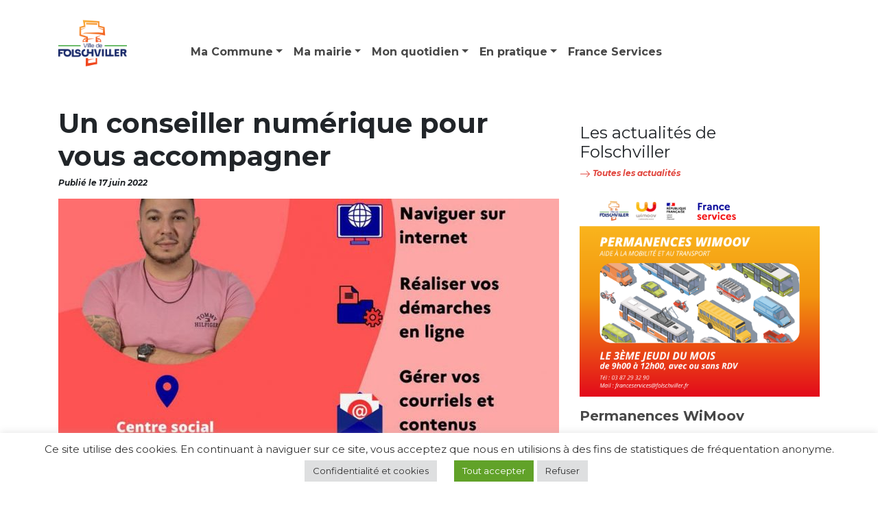

--- FILE ---
content_type: text/html; charset=UTF-8
request_url: https://folschviller.fr/un-conseiller-numerique-pour-vous-accompagner/
body_size: 18936
content:
<!DOCTYPE html>
<html lang="fr-FR">
<head>
	<meta charset="UTF-8">
	<meta name="viewport" content="width=device-width, initial-scale=1, shrink-to-fit=no">
	<link rel="profile" href="https://gmpg.org/xfn/11">
	<link rel="stylesheet" href="https://folschviller.fr/wp-content/themes/folschviller/style.css" type="text/css" media="screen" />
	<link rel="apple-touch-icon" sizes="180x180" href="/apple-touch-icon.png">
<link rel="icon" type="image/png" sizes="32x32" href="/favicon-32x32.png">
<link rel="icon" type="image/png" sizes="16x16" href="/favicon-16x16.png">
<link rel="manifest" href="/site.webmanifest">
	<link rel="preconnect" href="https://fonts.gstatic.com">
 <link href="https://fonts.googleapis.com/css2?family=Montserrat:ital,wght@0,400;0,700;1,700&family=Satisfy&display=swap" rel="stylesheet">  
<div id="fb-root"></div>
<script async defer crossorigin="anonymous" src="https://connect.facebook.net/fr_FR/sdk.js#xfbml=1&version=v10.0" nonce="g0iyG8Xw"></script>
	<title>Un conseiller numérique pour vous accompagner &#8211; Ville de Folschviller</title>
<meta name='robots' content='max-image-preview:large' />
<link rel="alternate" type="application/rss+xml" title="Ville de Folschviller &raquo; Flux" href="https://folschviller.fr/feed/" />
<link rel="alternate" type="application/rss+xml" title="Ville de Folschviller &raquo; Flux des commentaires" href="https://folschviller.fr/comments/feed/" />
<link rel="alternate" type="application/rss+xml" title="Ville de Folschviller &raquo; Un conseiller numérique pour vous accompagner Flux des commentaires" href="https://folschviller.fr/un-conseiller-numerique-pour-vous-accompagner/feed/" />
<link rel="alternate" title="oEmbed (JSON)" type="application/json+oembed" href="https://folschviller.fr/wp-json/oembed/1.0/embed?url=https%3A%2F%2Ffolschviller.fr%2Fun-conseiller-numerique-pour-vous-accompagner%2F" />
<link rel="alternate" title="oEmbed (XML)" type="text/xml+oembed" href="https://folschviller.fr/wp-json/oembed/1.0/embed?url=https%3A%2F%2Ffolschviller.fr%2Fun-conseiller-numerique-pour-vous-accompagner%2F&#038;format=xml" />
<style id='wp-img-auto-sizes-contain-inline-css'>
img:is([sizes=auto i],[sizes^="auto," i]){contain-intrinsic-size:3000px 1500px}
/*# sourceURL=wp-img-auto-sizes-contain-inline-css */
</style>
<style id='wp-emoji-styles-inline-css'>

	img.wp-smiley, img.emoji {
		display: inline !important;
		border: none !important;
		box-shadow: none !important;
		height: 1em !important;
		width: 1em !important;
		margin: 0 0.07em !important;
		vertical-align: -0.1em !important;
		background: none !important;
		padding: 0 !important;
	}
/*# sourceURL=wp-emoji-styles-inline-css */
</style>
<style id='wp-block-library-inline-css'>
:root{--wp-block-synced-color:#7a00df;--wp-block-synced-color--rgb:122,0,223;--wp-bound-block-color:var(--wp-block-synced-color);--wp-editor-canvas-background:#ddd;--wp-admin-theme-color:#007cba;--wp-admin-theme-color--rgb:0,124,186;--wp-admin-theme-color-darker-10:#006ba1;--wp-admin-theme-color-darker-10--rgb:0,107,160.5;--wp-admin-theme-color-darker-20:#005a87;--wp-admin-theme-color-darker-20--rgb:0,90,135;--wp-admin-border-width-focus:2px}@media (min-resolution:192dpi){:root{--wp-admin-border-width-focus:1.5px}}.wp-element-button{cursor:pointer}:root .has-very-light-gray-background-color{background-color:#eee}:root .has-very-dark-gray-background-color{background-color:#313131}:root .has-very-light-gray-color{color:#eee}:root .has-very-dark-gray-color{color:#313131}:root .has-vivid-green-cyan-to-vivid-cyan-blue-gradient-background{background:linear-gradient(135deg,#00d084,#0693e3)}:root .has-purple-crush-gradient-background{background:linear-gradient(135deg,#34e2e4,#4721fb 50%,#ab1dfe)}:root .has-hazy-dawn-gradient-background{background:linear-gradient(135deg,#faaca8,#dad0ec)}:root .has-subdued-olive-gradient-background{background:linear-gradient(135deg,#fafae1,#67a671)}:root .has-atomic-cream-gradient-background{background:linear-gradient(135deg,#fdd79a,#004a59)}:root .has-nightshade-gradient-background{background:linear-gradient(135deg,#330968,#31cdcf)}:root .has-midnight-gradient-background{background:linear-gradient(135deg,#020381,#2874fc)}:root{--wp--preset--font-size--normal:16px;--wp--preset--font-size--huge:42px}.has-regular-font-size{font-size:1em}.has-larger-font-size{font-size:2.625em}.has-normal-font-size{font-size:var(--wp--preset--font-size--normal)}.has-huge-font-size{font-size:var(--wp--preset--font-size--huge)}.has-text-align-center{text-align:center}.has-text-align-left{text-align:left}.has-text-align-right{text-align:right}.has-fit-text{white-space:nowrap!important}#end-resizable-editor-section{display:none}.aligncenter{clear:both}.items-justified-left{justify-content:flex-start}.items-justified-center{justify-content:center}.items-justified-right{justify-content:flex-end}.items-justified-space-between{justify-content:space-between}.screen-reader-text{border:0;clip-path:inset(50%);height:1px;margin:-1px;overflow:hidden;padding:0;position:absolute;width:1px;word-wrap:normal!important}.screen-reader-text:focus{background-color:#ddd;clip-path:none;color:#444;display:block;font-size:1em;height:auto;left:5px;line-height:normal;padding:15px 23px 14px;text-decoration:none;top:5px;width:auto;z-index:100000}html :where(.has-border-color){border-style:solid}html :where([style*=border-top-color]){border-top-style:solid}html :where([style*=border-right-color]){border-right-style:solid}html :where([style*=border-bottom-color]){border-bottom-style:solid}html :where([style*=border-left-color]){border-left-style:solid}html :where([style*=border-width]){border-style:solid}html :where([style*=border-top-width]){border-top-style:solid}html :where([style*=border-right-width]){border-right-style:solid}html :where([style*=border-bottom-width]){border-bottom-style:solid}html :where([style*=border-left-width]){border-left-style:solid}html :where(img[class*=wp-image-]){height:auto;max-width:100%}:where(figure){margin:0 0 1em}html :where(.is-position-sticky){--wp-admin--admin-bar--position-offset:var(--wp-admin--admin-bar--height,0px)}@media screen and (max-width:600px){html :where(.is-position-sticky){--wp-admin--admin-bar--position-offset:0px}}

/*# sourceURL=wp-block-library-inline-css */
</style><style id='wp-block-list-inline-css'>
ol,ul{box-sizing:border-box}:root :where(.wp-block-list.has-background){padding:1.25em 2.375em}
/*# sourceURL=https://folschviller.fr/wp-includes/blocks/list/style.min.css */
</style>
<style id='wp-block-paragraph-inline-css'>
.is-small-text{font-size:.875em}.is-regular-text{font-size:1em}.is-large-text{font-size:2.25em}.is-larger-text{font-size:3em}.has-drop-cap:not(:focus):first-letter{float:left;font-size:8.4em;font-style:normal;font-weight:100;line-height:.68;margin:.05em .1em 0 0;text-transform:uppercase}body.rtl .has-drop-cap:not(:focus):first-letter{float:none;margin-left:.1em}p.has-drop-cap.has-background{overflow:hidden}:root :where(p.has-background){padding:1.25em 2.375em}:where(p.has-text-color:not(.has-link-color)) a{color:inherit}p.has-text-align-left[style*="writing-mode:vertical-lr"],p.has-text-align-right[style*="writing-mode:vertical-rl"]{rotate:180deg}
/*# sourceURL=https://folschviller.fr/wp-includes/blocks/paragraph/style.min.css */
</style>
<style id='global-styles-inline-css'>
:root{--wp--preset--aspect-ratio--square: 1;--wp--preset--aspect-ratio--4-3: 4/3;--wp--preset--aspect-ratio--3-4: 3/4;--wp--preset--aspect-ratio--3-2: 3/2;--wp--preset--aspect-ratio--2-3: 2/3;--wp--preset--aspect-ratio--16-9: 16/9;--wp--preset--aspect-ratio--9-16: 9/16;--wp--preset--color--black: #000000;--wp--preset--color--cyan-bluish-gray: #abb8c3;--wp--preset--color--white: #fff;--wp--preset--color--pale-pink: #f78da7;--wp--preset--color--vivid-red: #cf2e2e;--wp--preset--color--luminous-vivid-orange: #ff6900;--wp--preset--color--luminous-vivid-amber: #fcb900;--wp--preset--color--light-green-cyan: #7bdcb5;--wp--preset--color--vivid-green-cyan: #00d084;--wp--preset--color--pale-cyan-blue: #8ed1fc;--wp--preset--color--vivid-cyan-blue: #0693e3;--wp--preset--color--vivid-purple: #9b51e0;--wp--preset--color--blue: #007bff;--wp--preset--color--indigo: #6610f2;--wp--preset--color--purple: #5533ff;--wp--preset--color--pink: #e83e8c;--wp--preset--color--red: #dc3545;--wp--preset--color--orange: #fd7e14;--wp--preset--color--yellow: #ffc107;--wp--preset--color--green: #28a745;--wp--preset--color--teal: #20c997;--wp--preset--color--cyan: #17a2b8;--wp--preset--color--gray: #6c757d;--wp--preset--color--gray-dark: #343a40;--wp--preset--gradient--vivid-cyan-blue-to-vivid-purple: linear-gradient(135deg,rgb(6,147,227) 0%,rgb(155,81,224) 100%);--wp--preset--gradient--light-green-cyan-to-vivid-green-cyan: linear-gradient(135deg,rgb(122,220,180) 0%,rgb(0,208,130) 100%);--wp--preset--gradient--luminous-vivid-amber-to-luminous-vivid-orange: linear-gradient(135deg,rgb(252,185,0) 0%,rgb(255,105,0) 100%);--wp--preset--gradient--luminous-vivid-orange-to-vivid-red: linear-gradient(135deg,rgb(255,105,0) 0%,rgb(207,46,46) 100%);--wp--preset--gradient--very-light-gray-to-cyan-bluish-gray: linear-gradient(135deg,rgb(238,238,238) 0%,rgb(169,184,195) 100%);--wp--preset--gradient--cool-to-warm-spectrum: linear-gradient(135deg,rgb(74,234,220) 0%,rgb(151,120,209) 20%,rgb(207,42,186) 40%,rgb(238,44,130) 60%,rgb(251,105,98) 80%,rgb(254,248,76) 100%);--wp--preset--gradient--blush-light-purple: linear-gradient(135deg,rgb(255,206,236) 0%,rgb(152,150,240) 100%);--wp--preset--gradient--blush-bordeaux: linear-gradient(135deg,rgb(254,205,165) 0%,rgb(254,45,45) 50%,rgb(107,0,62) 100%);--wp--preset--gradient--luminous-dusk: linear-gradient(135deg,rgb(255,203,112) 0%,rgb(199,81,192) 50%,rgb(65,88,208) 100%);--wp--preset--gradient--pale-ocean: linear-gradient(135deg,rgb(255,245,203) 0%,rgb(182,227,212) 50%,rgb(51,167,181) 100%);--wp--preset--gradient--electric-grass: linear-gradient(135deg,rgb(202,248,128) 0%,rgb(113,206,126) 100%);--wp--preset--gradient--midnight: linear-gradient(135deg,rgb(2,3,129) 0%,rgb(40,116,252) 100%);--wp--preset--font-size--small: 13px;--wp--preset--font-size--medium: 20px;--wp--preset--font-size--large: 36px;--wp--preset--font-size--x-large: 42px;--wp--preset--spacing--20: 0.44rem;--wp--preset--spacing--30: 0.67rem;--wp--preset--spacing--40: 1rem;--wp--preset--spacing--50: 1.5rem;--wp--preset--spacing--60: 2.25rem;--wp--preset--spacing--70: 3.38rem;--wp--preset--spacing--80: 5.06rem;--wp--preset--shadow--natural: 6px 6px 9px rgba(0, 0, 0, 0.2);--wp--preset--shadow--deep: 12px 12px 50px rgba(0, 0, 0, 0.4);--wp--preset--shadow--sharp: 6px 6px 0px rgba(0, 0, 0, 0.2);--wp--preset--shadow--outlined: 6px 6px 0px -3px rgb(255, 255, 255), 6px 6px rgb(0, 0, 0);--wp--preset--shadow--crisp: 6px 6px 0px rgb(0, 0, 0);}:where(.is-layout-flex){gap: 0.5em;}:where(.is-layout-grid){gap: 0.5em;}body .is-layout-flex{display: flex;}.is-layout-flex{flex-wrap: wrap;align-items: center;}.is-layout-flex > :is(*, div){margin: 0;}body .is-layout-grid{display: grid;}.is-layout-grid > :is(*, div){margin: 0;}:where(.wp-block-columns.is-layout-flex){gap: 2em;}:where(.wp-block-columns.is-layout-grid){gap: 2em;}:where(.wp-block-post-template.is-layout-flex){gap: 1.25em;}:where(.wp-block-post-template.is-layout-grid){gap: 1.25em;}.has-black-color{color: var(--wp--preset--color--black) !important;}.has-cyan-bluish-gray-color{color: var(--wp--preset--color--cyan-bluish-gray) !important;}.has-white-color{color: var(--wp--preset--color--white) !important;}.has-pale-pink-color{color: var(--wp--preset--color--pale-pink) !important;}.has-vivid-red-color{color: var(--wp--preset--color--vivid-red) !important;}.has-luminous-vivid-orange-color{color: var(--wp--preset--color--luminous-vivid-orange) !important;}.has-luminous-vivid-amber-color{color: var(--wp--preset--color--luminous-vivid-amber) !important;}.has-light-green-cyan-color{color: var(--wp--preset--color--light-green-cyan) !important;}.has-vivid-green-cyan-color{color: var(--wp--preset--color--vivid-green-cyan) !important;}.has-pale-cyan-blue-color{color: var(--wp--preset--color--pale-cyan-blue) !important;}.has-vivid-cyan-blue-color{color: var(--wp--preset--color--vivid-cyan-blue) !important;}.has-vivid-purple-color{color: var(--wp--preset--color--vivid-purple) !important;}.has-black-background-color{background-color: var(--wp--preset--color--black) !important;}.has-cyan-bluish-gray-background-color{background-color: var(--wp--preset--color--cyan-bluish-gray) !important;}.has-white-background-color{background-color: var(--wp--preset--color--white) !important;}.has-pale-pink-background-color{background-color: var(--wp--preset--color--pale-pink) !important;}.has-vivid-red-background-color{background-color: var(--wp--preset--color--vivid-red) !important;}.has-luminous-vivid-orange-background-color{background-color: var(--wp--preset--color--luminous-vivid-orange) !important;}.has-luminous-vivid-amber-background-color{background-color: var(--wp--preset--color--luminous-vivid-amber) !important;}.has-light-green-cyan-background-color{background-color: var(--wp--preset--color--light-green-cyan) !important;}.has-vivid-green-cyan-background-color{background-color: var(--wp--preset--color--vivid-green-cyan) !important;}.has-pale-cyan-blue-background-color{background-color: var(--wp--preset--color--pale-cyan-blue) !important;}.has-vivid-cyan-blue-background-color{background-color: var(--wp--preset--color--vivid-cyan-blue) !important;}.has-vivid-purple-background-color{background-color: var(--wp--preset--color--vivid-purple) !important;}.has-black-border-color{border-color: var(--wp--preset--color--black) !important;}.has-cyan-bluish-gray-border-color{border-color: var(--wp--preset--color--cyan-bluish-gray) !important;}.has-white-border-color{border-color: var(--wp--preset--color--white) !important;}.has-pale-pink-border-color{border-color: var(--wp--preset--color--pale-pink) !important;}.has-vivid-red-border-color{border-color: var(--wp--preset--color--vivid-red) !important;}.has-luminous-vivid-orange-border-color{border-color: var(--wp--preset--color--luminous-vivid-orange) !important;}.has-luminous-vivid-amber-border-color{border-color: var(--wp--preset--color--luminous-vivid-amber) !important;}.has-light-green-cyan-border-color{border-color: var(--wp--preset--color--light-green-cyan) !important;}.has-vivid-green-cyan-border-color{border-color: var(--wp--preset--color--vivid-green-cyan) !important;}.has-pale-cyan-blue-border-color{border-color: var(--wp--preset--color--pale-cyan-blue) !important;}.has-vivid-cyan-blue-border-color{border-color: var(--wp--preset--color--vivid-cyan-blue) !important;}.has-vivid-purple-border-color{border-color: var(--wp--preset--color--vivid-purple) !important;}.has-vivid-cyan-blue-to-vivid-purple-gradient-background{background: var(--wp--preset--gradient--vivid-cyan-blue-to-vivid-purple) !important;}.has-light-green-cyan-to-vivid-green-cyan-gradient-background{background: var(--wp--preset--gradient--light-green-cyan-to-vivid-green-cyan) !important;}.has-luminous-vivid-amber-to-luminous-vivid-orange-gradient-background{background: var(--wp--preset--gradient--luminous-vivid-amber-to-luminous-vivid-orange) !important;}.has-luminous-vivid-orange-to-vivid-red-gradient-background{background: var(--wp--preset--gradient--luminous-vivid-orange-to-vivid-red) !important;}.has-very-light-gray-to-cyan-bluish-gray-gradient-background{background: var(--wp--preset--gradient--very-light-gray-to-cyan-bluish-gray) !important;}.has-cool-to-warm-spectrum-gradient-background{background: var(--wp--preset--gradient--cool-to-warm-spectrum) !important;}.has-blush-light-purple-gradient-background{background: var(--wp--preset--gradient--blush-light-purple) !important;}.has-blush-bordeaux-gradient-background{background: var(--wp--preset--gradient--blush-bordeaux) !important;}.has-luminous-dusk-gradient-background{background: var(--wp--preset--gradient--luminous-dusk) !important;}.has-pale-ocean-gradient-background{background: var(--wp--preset--gradient--pale-ocean) !important;}.has-electric-grass-gradient-background{background: var(--wp--preset--gradient--electric-grass) !important;}.has-midnight-gradient-background{background: var(--wp--preset--gradient--midnight) !important;}.has-small-font-size{font-size: var(--wp--preset--font-size--small) !important;}.has-medium-font-size{font-size: var(--wp--preset--font-size--medium) !important;}.has-large-font-size{font-size: var(--wp--preset--font-size--large) !important;}.has-x-large-font-size{font-size: var(--wp--preset--font-size--x-large) !important;}
/*# sourceURL=global-styles-inline-css */
</style>

<style id='classic-theme-styles-inline-css'>
/*! This file is auto-generated */
.wp-block-button__link{color:#fff;background-color:#32373c;border-radius:9999px;box-shadow:none;text-decoration:none;padding:calc(.667em + 2px) calc(1.333em + 2px);font-size:1.125em}.wp-block-file__button{background:#32373c;color:#fff;text-decoration:none}
/*# sourceURL=/wp-includes/css/classic-themes.min.css */
</style>
<link rel='stylesheet' id='cookie-law-info-css' href='https://folschviller.fr/wp-content/plugins/cookie-law-info/legacy/public/css/cookie-law-info-public.css?ver=3.3.9.1' media='all' />
<link rel='stylesheet' id='cookie-law-info-gdpr-css' href='https://folschviller.fr/wp-content/plugins/cookie-law-info/legacy/public/css/cookie-law-info-gdpr.css?ver=3.3.9.1' media='all' />
<link rel='stylesheet' id='child-understrap-styles-css' href='https://folschviller.fr/wp-content/themes/folschviller/css/child-theme.min.css?ver=0.5.5' media='all' />
<link rel='stylesheet' id='dflip-style-css' href='https://folschviller.fr/wp-content/plugins/3d-flipbook-dflip-lite/assets/css/dflip.min.css?ver=2.4.20' media='all' />
<link rel='stylesheet' id='msl-main-css' href='https://folschviller.fr/wp-content/plugins/master-slider/public/assets/css/masterslider.main.css?ver=3.11.0' media='all' />
<link rel='stylesheet' id='msl-custom-css' href='https://folschviller.fr/wp-content/uploads/master-slider/custom.css?ver=6.2' media='all' />
<script src="https://folschviller.fr/wp-includes/js/jquery/jquery.min.js?ver=3.7.1" id="jquery-core-js"></script>
<script src="https://folschviller.fr/wp-includes/js/jquery/jquery-migrate.min.js?ver=3.4.1" id="jquery-migrate-js"></script>
<script id="cookie-law-info-js-extra">
var Cli_Data = {"nn_cookie_ids":[],"cookielist":[],"non_necessary_cookies":[],"ccpaEnabled":"","ccpaRegionBased":"","ccpaBarEnabled":"","strictlyEnabled":["necessary","obligatoire"],"ccpaType":"gdpr","js_blocking":"1","custom_integration":"","triggerDomRefresh":"","secure_cookies":""};
var cli_cookiebar_settings = {"animate_speed_hide":"500","animate_speed_show":"500","background":"#FFF","border":"#b1a6a6c2","border_on":"","button_1_button_colour":"#61a229","button_1_button_hover":"#4e8221","button_1_link_colour":"#fff","button_1_as_button":"1","button_1_new_win":"","button_2_button_colour":"#333","button_2_button_hover":"#292929","button_2_link_colour":"#444","button_2_as_button":"","button_2_hidebar":"","button_3_button_colour":"#dedfe0","button_3_button_hover":"#b2b2b3","button_3_link_colour":"#333333","button_3_as_button":"1","button_3_new_win":"","button_4_button_colour":"#dedfe0","button_4_button_hover":"#b2b2b3","button_4_link_colour":"#333333","button_4_as_button":"1","button_7_button_colour":"#61a229","button_7_button_hover":"#4e8221","button_7_link_colour":"#fff","button_7_as_button":"1","button_7_new_win":"","font_family":"inherit","header_fix":"","notify_animate_hide":"1","notify_animate_show":"","notify_div_id":"#cookie-law-info-bar","notify_position_horizontal":"right","notify_position_vertical":"bottom","scroll_close":"","scroll_close_reload":"","accept_close_reload":"","reject_close_reload":"","showagain_tab":"1","showagain_background":"#fff","showagain_border":"#000","showagain_div_id":"#cookie-law-info-again","showagain_x_position":"100px","text":"#333333","show_once_yn":"","show_once":"10000","logging_on":"","as_popup":"","popup_overlay":"1","bar_heading_text":"","cookie_bar_as":"banner","popup_showagain_position":"bottom-right","widget_position":"left"};
var log_object = {"ajax_url":"https://folschviller.fr/wp-admin/admin-ajax.php"};
//# sourceURL=cookie-law-info-js-extra
</script>
<script src="https://folschviller.fr/wp-content/plugins/cookie-law-info/legacy/public/js/cookie-law-info-public.js?ver=3.3.9.1" id="cookie-law-info-js"></script>
<link rel="https://api.w.org/" href="https://folschviller.fr/wp-json/" /><link rel="alternate" title="JSON" type="application/json" href="https://folschviller.fr/wp-json/wp/v2/posts/1564" /><link rel="EditURI" type="application/rsd+xml" title="RSD" href="https://folschviller.fr/xmlrpc.php?rsd" />
<meta name="generator" content="WordPress 6.9" />
<link rel="canonical" href="https://folschviller.fr/un-conseiller-numerique-pour-vous-accompagner/" />
<link rel='shortlink' href='https://folschviller.fr/?p=1564' />
<meta name="cdp-version" content="1.5.0" /><script>var ms_grabbing_curosr = 'https://folschviller.fr/wp-content/plugins/master-slider/public/assets/css/common/grabbing.cur', ms_grab_curosr = 'https://folschviller.fr/wp-content/plugins/master-slider/public/assets/css/common/grab.cur';</script>
<meta name="generator" content="MasterSlider 3.11.0 - Responsive Touch Image Slider | avt.li/msf" />
<link rel="pingback" href="https://folschviller.fr/xmlrpc.php">
<meta name="mobile-web-app-capable" content="yes">
<meta name="apple-mobile-web-app-capable" content="yes">
<meta name="apple-mobile-web-app-title" content="Ville de Folschviller - Bienvenue à Folschviller">
<style>.recentcomments a{display:inline !important;padding:0 !important;margin:0 !important;}</style><link rel="icon" href="https://folschviller.fr/wp-content/uploads/2024/11/cropped-cropped-cropped-cropped-Black-White-Modern-Handwritten-Square-Studio-Logo-32x32.png" sizes="32x32" />
<link rel="icon" href="https://folschviller.fr/wp-content/uploads/2024/11/cropped-cropped-cropped-cropped-Black-White-Modern-Handwritten-Square-Studio-Logo-192x192.png" sizes="192x192" />
<link rel="apple-touch-icon" href="https://folschviller.fr/wp-content/uploads/2024/11/cropped-cropped-cropped-cropped-Black-White-Modern-Handwritten-Square-Studio-Logo-180x180.png" />
<meta name="msapplication-TileImage" content="https://folschviller.fr/wp-content/uploads/2024/11/cropped-cropped-cropped-cropped-Black-White-Modern-Handwritten-Square-Studio-Logo-270x270.png" />
<link rel='stylesheet' id='cookie-law-info-table-css' href='https://folschviller.fr/wp-content/plugins/cookie-law-info/legacy/public/css/cookie-law-info-table.css?ver=3.3.9.1' media='all' />
</head>

<body data-rsssl=1 class="wp-singular post-template-default single single-post postid-1564 single-format-standard wp-custom-logo wp-embed-responsive wp-theme-understrap wp-child-theme-folschviller _masterslider _ms_version_3.11.0 group-blog understrap-has-sidebar">
<div class="site" id="page">

	<!-- ******************* The Navbar Area ******************* -->
	<div id="wrapper-navbar" itemscope itemtype="http://schema.org/WebSite">

		<a class="skip-link sr-only sr-only-focusable" href="#content">Passer au contenu</a>

		<nav class="navbar navbar-expand-lg navbar-dark header-design">

					<div class="container">
				<div class="row menu-col">
					<div class="col-2">
		
					<!-- Your site title as branding in the menu -->
					<a href="https://folschviller.fr/" class="navbar-brand custom-logo-link" rel="home"><img width="512" height="512" src="https://folschviller.fr/wp-content/uploads/2024/11/cropped-cropped-cropped-Black-White-Modern-Handwritten-Square-Studio-Logo.png" class="img-fluid" alt="Ville de Folschviller" decoding="async" fetchpriority="high" srcset="https://folschviller.fr/wp-content/uploads/2024/11/cropped-cropped-cropped-Black-White-Modern-Handwritten-Square-Studio-Logo.png 512w, https://folschviller.fr/wp-content/uploads/2024/11/cropped-cropped-cropped-Black-White-Modern-Handwritten-Square-Studio-Logo-300x300.png 300w, https://folschviller.fr/wp-content/uploads/2024/11/cropped-cropped-cropped-Black-White-Modern-Handwritten-Square-Studio-Logo-150x150.png 150w" sizes="(max-width: 512px) 100vw, 512px" /></a><!-- end custom logo -->
</div>
<div class="col-10 pt-5 text-right">
				<button class="navbar-toggler" type="button" data-toggle="collapse" data-target="#navbarNavDropdown" aria-controls="navbarNavDropdown" aria-expanded="false" aria-label="Afficher/masquer la navigation">
					<span class="navbar-toggler-icon"></span>
				</button>

				<!-- The WordPress Menu goes here -->
				<div id="navbarNavDropdown" class="collapse navbar-collapse"><ul id="main-menu" class="navbar-nav "><li itemscope="itemscope" itemtype="https://www.schema.org/SiteNavigationElement" id="menu-item-50" class="menu-item menu-item-type-custom menu-item-object-custom menu-item-has-children dropdown menu-item-50 nav-item"><a title="Ma Commune" href="#" data-toggle="dropdown" data-bs-toggle="dropdown" aria-haspopup="true" aria-expanded="false" class="dropdown-toggle nav-link" id="menu-item-dropdown-50">Ma Commune</a>
<ul class="dropdown-menu" aria-labelledby="menu-item-dropdown-50" >
	<li itemscope="itemscope" itemtype="https://www.schema.org/SiteNavigationElement" id="menu-item-766" class="menu-item menu-item-type-post_type menu-item-object-page menu-item-766 nav-item"><a title="Cadre de vie" href="https://folschviller.fr/cadre-de-vie/" class="dropdown-item">Cadre de vie</a></li>
	<li itemscope="itemscope" itemtype="https://www.schema.org/SiteNavigationElement" id="menu-item-767" class="menu-item menu-item-type-post_type menu-item-object-page current_page_parent menu-item-767 nav-item"><a title="Actualités" href="https://folschviller.fr/articles/" class="dropdown-item">Actualités</a></li>
	<li itemscope="itemscope" itemtype="https://www.schema.org/SiteNavigationElement" id="menu-item-768" class="menu-item menu-item-type-custom menu-item-object-custom menu-item-768 nav-item"><a title="Agenda" href="https://folschviller.fr/agenda/" class="dropdown-item">Agenda</a></li>
	<li itemscope="itemscope" itemtype="https://www.schema.org/SiteNavigationElement" id="menu-item-777" class="menu-item menu-item-type-post_type menu-item-object-page menu-item-777 nav-item"><a title="Les publications" href="https://folschviller.fr/publications/" class="dropdown-item">Les publications</a></li>
	<li itemscope="itemscope" itemtype="https://www.schema.org/SiteNavigationElement" id="menu-item-769" class="menu-item menu-item-type-post_type menu-item-object-page menu-item-769 nav-item"><a title="Contact" href="https://folschviller.fr/contact/" class="dropdown-item">Contact</a></li>
</ul>
</li>
<li itemscope="itemscope" itemtype="https://www.schema.org/SiteNavigationElement" id="menu-item-51" class="menu-item menu-item-type-custom menu-item-object-custom menu-item-has-children dropdown menu-item-51 nav-item"><a title="Ma mairie" href="#" data-toggle="dropdown" data-bs-toggle="dropdown" aria-haspopup="true" aria-expanded="false" class="dropdown-toggle nav-link" id="menu-item-dropdown-51">Ma mairie</a>
<ul class="dropdown-menu" aria-labelledby="menu-item-dropdown-51" >
	<li itemscope="itemscope" itemtype="https://www.schema.org/SiteNavigationElement" id="menu-item-770" class="menu-item menu-item-type-post_type menu-item-object-page menu-item-has-children dropdown menu-item-770 nav-item"><a title="Conseil municipal" href="https://folschviller.fr/conseil-municipal/" class="dropdown-item">Conseil municipal</a>
	<ul class="dropdown-menu" aria-labelledby="menu-item-dropdown-51" >
		<li itemscope="itemscope" itemtype="https://www.schema.org/SiteNavigationElement" id="menu-item-3893" class="menu-item menu-item-type-post_type menu-item-object-page menu-item-3893 nav-item"><a title="Les réalisations 2020-2026" href="https://folschviller.fr/bilan-mandat/" class="dropdown-item">Les réalisations 2020-2026</a></li>
		<li itemscope="itemscope" itemtype="https://www.schema.org/SiteNavigationElement" id="menu-item-3606" class="menu-item menu-item-type-post_type menu-item-object-page menu-item-3606 nav-item"><a title="Charte de l’élu local" href="https://folschviller.fr/charte-elu-local/" class="dropdown-item">Charte de l’élu local</a></li>
	</ul>
</li>
	<li itemscope="itemscope" itemtype="https://www.schema.org/SiteNavigationElement" id="menu-item-772" class="menu-item menu-item-type-post_type menu-item-object-page menu-item-772 nav-item"><a title="Élections / population" href="https://folschviller.fr/elections-population/" class="dropdown-item">Élections / population</a></li>
	<li itemscope="itemscope" itemtype="https://www.schema.org/SiteNavigationElement" id="menu-item-776" class="menu-item menu-item-type-post_type menu-item-object-page menu-item-776 nav-item"><a title="Police municipale" href="https://folschviller.fr/police-municipale/" class="dropdown-item">Police municipale</a></li>
	<li itemscope="itemscope" itemtype="https://www.schema.org/SiteNavigationElement" id="menu-item-1313" class="menu-item menu-item-type-post_type menu-item-object-page menu-item-1313 nav-item"><a title="Urbanisme et construction" href="https://folschviller.fr/urbanisme/" class="dropdown-item">Urbanisme et construction</a></li>
	<li itemscope="itemscope" itemtype="https://www.schema.org/SiteNavigationElement" id="menu-item-773" class="menu-item menu-item-type-post_type menu-item-object-page menu-item-773 nav-item"><a title="Centre communal d’action sociale" href="https://folschviller.fr/finances-ccas/" class="dropdown-item">Centre communal d’action sociale</a></li>
	<li itemscope="itemscope" itemtype="https://www.schema.org/SiteNavigationElement" id="menu-item-775" class="menu-item menu-item-type-post_type menu-item-object-page menu-item-775 nav-item"><a title="Service technique" href="https://folschviller.fr/service-technique/" class="dropdown-item">Service technique</a></li>
	<li itemscope="itemscope" itemtype="https://www.schema.org/SiteNavigationElement" id="menu-item-774" class="menu-item menu-item-type-post_type menu-item-object-page menu-item-774 nav-item"><a title="Ressources humaines" href="https://folschviller.fr/ressources-humaines/" class="dropdown-item">Ressources humaines</a></li>
</ul>
</li>
<li itemscope="itemscope" itemtype="https://www.schema.org/SiteNavigationElement" id="menu-item-53" class="menu-item menu-item-type-custom menu-item-object-custom menu-item-has-children dropdown menu-item-53 nav-item"><a title="Mon quotidien" href="#" data-toggle="dropdown" data-bs-toggle="dropdown" aria-haspopup="true" aria-expanded="false" class="dropdown-toggle nav-link" id="menu-item-dropdown-53">Mon quotidien</a>
<ul class="dropdown-menu" aria-labelledby="menu-item-dropdown-53" >
	<li itemscope="itemscope" itemtype="https://www.schema.org/SiteNavigationElement" id="menu-item-779" class="menu-item menu-item-type-post_type menu-item-object-page menu-item-779 nav-item"><a title="Commerces" href="https://folschviller.fr/economie/" class="dropdown-item">Commerces</a></li>
	<li itemscope="itemscope" itemtype="https://www.schema.org/SiteNavigationElement" id="menu-item-786" class="menu-item menu-item-type-post_type menu-item-object-page menu-item-786 nav-item"><a title="Vie associative" href="https://folschviller.fr/vie-associative/" class="dropdown-item">Vie associative</a></li>
	<li itemscope="itemscope" itemtype="https://www.schema.org/SiteNavigationElement" id="menu-item-3181" class="menu-item menu-item-type-post_type menu-item-object-page menu-item-3181 nav-item"><a title="Sport et culture" href="https://folschviller.fr/sport-et-culture/" class="dropdown-item">Sport et culture</a></li>
	<li itemscope="itemscope" itemtype="https://www.schema.org/SiteNavigationElement" id="menu-item-780" class="menu-item menu-item-type-post_type menu-item-object-page menu-item-780 nav-item"><a title="Jeunesse et éducation" href="https://folschviller.fr/education/" class="dropdown-item">Jeunesse et éducation</a></li>
	<li itemscope="itemscope" itemtype="https://www.schema.org/SiteNavigationElement" id="menu-item-781" class="menu-item menu-item-type-post_type menu-item-object-page menu-item-781 nav-item"><a title="Nature et écologie" href="https://folschviller.fr/environnement-et-developpement-durable/" class="dropdown-item">Nature et écologie</a></li>
	<li itemscope="itemscope" itemtype="https://www.schema.org/SiteNavigationElement" id="menu-item-783" class="menu-item menu-item-type-post_type menu-item-object-page menu-item-783 nav-item"><a title="Social" href="https://folschviller.fr/social/" class="dropdown-item">Social</a></li>
	<li itemscope="itemscope" itemtype="https://www.schema.org/SiteNavigationElement" id="menu-item-785" class="menu-item menu-item-type-post_type menu-item-object-page menu-item-785 nav-item"><a title="Mobilité et transport" href="https://folschviller.fr/transport/" class="dropdown-item">Mobilité et transport</a></li>
	<li itemscope="itemscope" itemtype="https://www.schema.org/SiteNavigationElement" id="menu-item-1381" class="menu-item menu-item-type-post_type menu-item-object-page menu-item-1381 nav-item"><a title="Santé" href="https://folschviller.fr/sante/" class="dropdown-item">Santé</a></li>
	<li itemscope="itemscope" itemtype="https://www.schema.org/SiteNavigationElement" id="menu-item-782" class="menu-item menu-item-type-post_type menu-item-object-page menu-item-782 nav-item"><a title="L’agence postale" href="https://folschviller.fr/agence-postale/" class="dropdown-item">L’agence postale</a></li>
	<li itemscope="itemscope" itemtype="https://www.schema.org/SiteNavigationElement" id="menu-item-778" class="menu-item menu-item-type-post_type menu-item-object-page menu-item-778 nav-item"><a title="Cimetière" href="https://folschviller.fr/cimetiere/" class="dropdown-item">Cimetière</a></li>
	<li itemscope="itemscope" itemtype="https://www.schema.org/SiteNavigationElement" id="menu-item-2744" class="menu-item menu-item-type-post_type menu-item-object-page menu-item-2744 nav-item"><a title="Sécurité" href="https://folschviller.fr/securite/" class="dropdown-item">Sécurité</a></li>
	<li itemscope="itemscope" itemtype="https://www.schema.org/SiteNavigationElement" id="menu-item-2828" class="menu-item menu-item-type-post_type menu-item-object-page menu-item-2828 nav-item"><a title="Seniors" href="https://folschviller.fr/education-2/" class="dropdown-item">Seniors</a></li>
</ul>
</li>
<li itemscope="itemscope" itemtype="https://www.schema.org/SiteNavigationElement" id="menu-item-54" class="menu-item menu-item-type-custom menu-item-object-custom menu-item-has-children dropdown menu-item-54 nav-item"><a title="En pratique" href="#" data-toggle="dropdown" data-bs-toggle="dropdown" aria-haspopup="true" aria-expanded="false" class="dropdown-toggle nav-link" id="menu-item-dropdown-54">En pratique</a>
<ul class="dropdown-menu" aria-labelledby="menu-item-dropdown-54" >
	<li itemscope="itemscope" itemtype="https://www.schema.org/SiteNavigationElement" id="menu-item-788" class="menu-item menu-item-type-post_type menu-item-object-page menu-item-788 nav-item"><a title="Démarches administratives" href="https://folschviller.fr/demarches-administratives/" class="dropdown-item">Démarches administratives</a></li>
	<li itemscope="itemscope" itemtype="https://www.schema.org/SiteNavigationElement" id="menu-item-790" class="menu-item menu-item-type-post_type menu-item-object-page menu-item-790 nav-item"><a title="Règlementation" href="https://folschviller.fr/reglementation/" class="dropdown-item">Règlementation</a></li>
	<li itemscope="itemscope" itemtype="https://www.schema.org/SiteNavigationElement" id="menu-item-787" class="menu-item menu-item-type-post_type menu-item-object-page menu-item-787 nav-item"><a title="Infos pratiques" href="https://folschviller.fr/adresses-utiles/" class="dropdown-item">Infos pratiques</a></li>
	<li itemscope="itemscope" itemtype="https://www.schema.org/SiteNavigationElement" id="menu-item-2945" class="menu-item menu-item-type-post_type menu-item-object-page menu-item-2945 nav-item"><a title="Fonds de participation de habitants" href="https://folschviller.fr/education-2-2/" class="dropdown-item">Fonds de participation de habitants</a></li>
	<li itemscope="itemscope" itemtype="https://www.schema.org/SiteNavigationElement" id="menu-item-789" class="menu-item menu-item-type-post_type menu-item-object-page menu-item-789 nav-item"><a title="La CASAS" href="https://folschviller.fr/la-communaute-dagglomeration-saint-avold-synergie/" class="dropdown-item">La CASAS</a></li>
</ul>
</li>
<li itemscope="itemscope" itemtype="https://www.schema.org/SiteNavigationElement" id="menu-item-55" class="menu-item menu-item-type-custom menu-item-object-custom menu-item-55 nav-item"><a title="France Services" href="https://folschviller.fr/france-services/" class="nav-link">France Services</a></li>
</ul></div>						</div>
			</div>
			</div><!-- .container -->
			
		</nav><!-- .site-navigation -->

	</div><!-- #wrapper-navbar end -->

<div class="wrapper" id="single-wrapper">

	<div class="container" id="content" tabindex="-1">

		<div class="row">
				<div class="col-md-8">

			<main class="site-main border-bottom pb-4 mb-4" id="main">



				
					<h1><b>Un conseiller numérique pour vous accompagner</b></h1>
					<h6 class="date mb-3"><i>Publié le 17 juin 2022</i></h6>

				<img width="730" height="435" src="https://folschviller.fr/wp-content/uploads/2022/06/287945169_576771624061949_8087270474973415188_n-730x435.jpeg" class="attachment-custom-size size-custom-size wp-post-image" alt="" decoding="async" />
					<p class="mt-3">
<p>Particulièrement impliquée dans l’inclusion numérique, la ville de Folschviller a souhaité disposer d’un conseiller numérique au sein du dispositif opérationnel du Centre Social Audaces&rsquo;s pour accompagner les publics rencontrant des difficultés dans l’usage du numérique.</p>



<p><strong>Alexandre Mutzette</strong> a été recruté au sein du Tiers Lieu Le Briquet renforçant ainsi les forces vives du centre social pour accompagner les citoyens vers l’autonomie et la maîtrise du numérique.</p>



<p>Depuis le 1er avril 2022 le conseiller numérique accompagne les usagers en collaboration avec la médiatrice numérique et référente familles <strong>Cindy Butylkin</strong> du centre social et proposeront des ateliers en lien avec la médiatrice sociale et adulte relais <strong>Sandrine Amblard</strong> afin de permettre à chacun, près de chez soi, de s’approprier progressivement les usages du numérique au quotidien.</p>



<p>Une équipe de 3 personnes dont un conseiller numérique est à votre disposition sur la ville de Folschviller et le quartier politique de la ville Folschviller/Valmont, le FURST.</p>



<p>Besoin d’un coup de « pouce » numérique ? Votre conseiller pourra vous aider pour :</p>



<ul class="wp-block-list"><li>Prendre en main un équipement informatique (smartphone, tablette, ordinateur…) ;</li><li>Naviguer sur internet ;</li><li>Se familiariser avec le vocabulaire et l’environnement numérique ;</li><li>Envoyer, recevoir et gérer ses courriers électroniques ;</li><li>Découvrir l’usage du traitement de texte ;</li><li>Installer et utiliser des outils sur son smartphone ;</li><li>Ranger et stocker ses documents numériques ;</li><li>Réaliser des démarches administratives en ligne.  </li></ul>



<p><strong>Il vous sera possible de rencontrer le conseiller numérique de France Relance sur rendez-vous uniquement.  </strong></p>



<p><strong>Pour plus d&rsquo;informations, merci de contacter l&rsquo;association Audaces&rsquo;s au 03 87 92 27 98 et/ou par mail : alexandre.m@audaces-s.fr</strong></p>
</p>

				
				</main><!-- #main -->
				<div class="container justify-content-start ">
				
								<div class="row justify-content-start mt-2">
									<div class="col-auto share-text p-0">
										Partager sur :
									</div>
									<div class="col-2 ">

										<div class="fb-share-button" id="share" data-href="https://developers.facebook.com/docs/plugins/" data-layout="button" data-size="large"><a target="_blank" href="https://www.facebook.com/sharer/sharer.php?u=https://folschviller.fr/un-conseiller-numerique-pour-vous-accompagner/" class="facebook fb-xfbml-parse-ignore"><i class="fa fa-facebook"></i></a></div>

									</div>
									<div class="col-2 ">
										<div id="share" >
										<a href="https://twitter.com/share?ref_src=twsrc%5Etfw" target="_blank" class="twitter" data-show-count="false"><i class="fa fa-twitter"></i></a><script async src="https://platform.twitter.com/widgets.js" charset="utf-8"></script>
										</div>


									</div>
									<div class="col-2 ">
										<div id="share" >
										<a class="linkedin" href="https://www.linkedin.com/shareArticle?mini=true&url=https://folschviller.fr/un-conseiller-numerique-pour-vous-accompagner/&title=Un conseiller numérique pour vous accompagner" target="blank"><i class="fa fa-linkedin"></i></a>

										</div>
									</div>
								</div>
							</div>
						</div>

				<div class="col-md-4 side" >
			
				<nav id="sommaire-article"></nav>
				<div class="container border-bottom">

					 <div class="row mt-4">
						
							<h4>Les actualités de Folschviller</h4>
							<a href="/articles" class="jaune"><svg xmlns="http://www.w3.org/2000/svg" width="16" height="16" fill="currentColor" class="bi bi-arrow-right" viewBox="0 0 16 16">
  							<path fill-rule="evenodd" d="M1 8a.5.5 0 0 1 .5-.5h11.793l-3.147-3.146a.5.5 0 0 1 .708-.708l4 4a.5.5 0 0 1 0 .708l-4 4a.5.5 0 0 1-.708-.708L13.293 8.5H1.5A.5.5 0 0 1 1 8z"/>
							</svg> Toutes les actualités</a>
						
					</div>

					 

				 	<div class="row mt-4">

																	

						<div class="col-12 m-0 p-0 pres-content articles mb-4">
              				<a href="https://folschviller.fr/permanences-wimoov/">
          			 
  							<img src="https://folschviller.fr/wp-content/uploads/2026/01/Mairie-2.png" class="card-img-sidebar" alt="...">
  
    						<a class="card-img" href="https://folschviller.fr/permanences-wimoov/"><h3 class="titre mt-3">Permanences WiMoov</h3></a>
    						<p class=" excerpt mb-0">
L'antenne France services - Folschviller est en partenariat avec Wimoov, la plateforme de...</p>
    						<a class="jaune" href="https://folschviller.fr/permanences-wimoov/"><svg xmlns="http://www.w3.org/2000/svg" width="16" height="16" fill="currentColor" class="bi bi-arrow-right" viewBox="0 0 16 16">
  							<path fill-rule="evenodd" d="M1 8a.5.5 0 0 1 .5-.5h11.793l-3.147-3.146a.5.5 0 0 1 .708-.708l4 4a.5.5 0 0 1 0 .708l-4 4a.5.5 0 0 1-.708-.708L13.293 8.5H1.5A.5.5 0 0 1 1 8z"/>
							</svg> Lire la suite</a>
  
							</a>
						</div>

																			

						<div class="col-12 m-0 p-0 pres-content articles mb-4">
              				<a href="https://folschviller.fr/inscriptions-sur-les-listes-electorales-dates-a-retenir/">
          			 
  							<img src="https://folschviller.fr/wp-content/uploads/2026/01/Municipales2026-miniature-Dates_0.jpg" class="card-img-sidebar" alt="...">
  
    						<a class="card-img" href="https://folschviller.fr/inscriptions-sur-les-listes-electorales-dates-a-retenir/"><h3 class="titre mt-3">Inscriptions sur les listes électorales : dates à retenir</h3></a>
    						<p class=" excerpt mb-0">
La commune informe l’ensemble de ses habitants que les inscriptions sur les listes électorales...</p>
    						<a class="jaune" href="https://folschviller.fr/inscriptions-sur-les-listes-electorales-dates-a-retenir/"><svg xmlns="http://www.w3.org/2000/svg" width="16" height="16" fill="currentColor" class="bi bi-arrow-right" viewBox="0 0 16 16">
  							<path fill-rule="evenodd" d="M1 8a.5.5 0 0 1 .5-.5h11.793l-3.147-3.146a.5.5 0 0 1 .708-.708l4 4a.5.5 0 0 1 0 .708l-4 4a.5.5 0 0 1-.708-.708L13.293 8.5H1.5A.5.5 0 0 1 1 8z"/>
							</svg> Lire la suite</a>
  
							</a>
						</div>

																			

						<div class="col-12 m-0 p-0 pres-content articles mb-4">
              				<a href="https://folschviller.fr/salle-furst-un-nouvel-espace-dexposition-a-folschviller/">
          			 
  							<img src="https://folschviller.fr/wp-content/uploads/2026/01/Mairie-1.png" class="card-img-sidebar" alt="...">
  
    						<a class="card-img" href="https://folschviller.fr/salle-furst-un-nouvel-espace-dexposition-a-folschviller/"><h3 class="titre mt-3">Salle Fürst : un nouvel espace d’exposition à Folschviller !</h3></a>
    						<p class=" excerpt mb-0">
La Ville de Folschviller met à disposition la Salle Fürst pour accueillir des expositions...</p>
    						<a class="jaune" href="https://folschviller.fr/salle-furst-un-nouvel-espace-dexposition-a-folschviller/"><svg xmlns="http://www.w3.org/2000/svg" width="16" height="16" fill="currentColor" class="bi bi-arrow-right" viewBox="0 0 16 16">
  							<path fill-rule="evenodd" d="M1 8a.5.5 0 0 1 .5-.5h11.793l-3.147-3.146a.5.5 0 0 1 .708-.708l4 4a.5.5 0 0 1 0 .708l-4 4a.5.5 0 0 1-.708-.708L13.293 8.5H1.5A.5.5 0 0 1 1 8z"/>
							</svg> Lire la suite</a>
  
							</a>
						</div>

							
					</div>

						
    
        
    							  
				</div>  <!-- close container actu -->


				<div class="container">

					 <div class="row mt-4">
						
							<h4>L'agenda de Folschviller</h4>
							<a href="/agenda" class="jaune"><svg xmlns="http://www.w3.org/2000/svg" width="16" height="16" fill="currentColor" class="bi bi-arrow-right" viewBox="0 0 16 16">
  							<path fill-rule="evenodd" d="M1 8a.5.5 0 0 1 .5-.5h11.793l-3.147-3.146a.5.5 0 0 1 .708-.708l4 4a.5.5 0 0 1 0 .708l-4 4a.5.5 0 0 1-.708-.708L13.293 8.5H1.5A.5.5 0 0 1 1 8z"/>
							</svg> Toutes les manifestations</a>
						
					</div>

					 

				  <div class="row  mt-4">

												

						<div class="col-12 p-3 mb-1 home-agenda">
              				
							<a href="https://folschviller.fr/agenda/conseil-municipal-8/"><h3>Conseil municipal</h3></a>
                			<p><svg xmlns="http://www.w3.org/2000/svg" width="16" height="16" fill="#484848" class="bi bi-calendar-fill mr-1" viewBox="0 0 16 16">
  							<path d="M3.5 0a.5.5 0 0 1 .5.5V1h8V.5a.5.5 0 0 1 1 0V1h1a2 2 0 0 1 2 2v11a2 2 0 0 1-2 2H2a2 2 0 0 1-2-2V5h16V4H0V3a2 2 0 0 1 2-2h1V.5a.5.5 0 0 1 .5-.5z"/>
							</svg> 29/01/2026</p>
							<p ><svg xmlns="http://www.w3.org/2000/svg" width="16" height="16" fill="#484848" class="bi bi-geo-alt-fill mr-1" viewBox="0 0 16 16">
 							 <path d="M8 16s6-5.686 6-10A6 6 0 0 0 2 6c0 4.314 6 10 6 10zm0-7a3 3 0 1 1 0-6 3 3 0 0 1 0 6z"/>
							</svg> Salle du Conseil - Hôtel de Ville</p>
							<a class="agenda-link" href="https://folschviller.fr/agenda/conseil-municipal-8/"><svg xmlns="http://www.w3.org/2000/svg" width="16" height="16" fill="currentColor" class="bi bi-arrow-right" viewBox="0 0 16 16">
  							<path fill-rule="evenodd" d="M1 8a.5.5 0 0 1 .5-.5h11.793l-3.147-3.146a.5.5 0 0 1 .708-.708l4 4a.5.5 0 0 1 0 .708l-4 4a.5.5 0 0 1-.708-.708L13.293 8.5H1.5A.5.5 0 0 1 1 8z"/>
							</svg> En savoir plus</a>

						</div>

												

						<div class="col-12 p-3 mb-1 home-agenda">
              				
							<a href="https://folschviller.fr/agenda/marche-du-coeur-ivv/"><h3>Marche du coeur IVV</h3></a>
                			<p><svg xmlns="http://www.w3.org/2000/svg" width="16" height="16" fill="#484848" class="bi bi-calendar-fill mr-1" viewBox="0 0 16 16">
  							<path d="M3.5 0a.5.5 0 0 1 .5.5V1h8V.5a.5.5 0 0 1 1 0V1h1a2 2 0 0 1 2 2v11a2 2 0 0 1-2 2H2a2 2 0 0 1-2-2V5h16V4H0V3a2 2 0 0 1 2-2h1V.5a.5.5 0 0 1 .5-.5z"/>
							</svg> 01/02/2026</p>
							<p ><svg xmlns="http://www.w3.org/2000/svg" width="16" height="16" fill="#484848" class="bi bi-geo-alt-fill mr-1" viewBox="0 0 16 16">
 							 <path d="M8 16s6-5.686 6-10A6 6 0 0 0 2 6c0 4.314 6 10 6 10zm0-7a3 3 0 1 1 0-6 3 3 0 0 1 0 6z"/>
							</svg> Départ du Centre Marcel Martin</p>
							<a class="agenda-link" href="https://folschviller.fr/agenda/marche-du-coeur-ivv/"><svg xmlns="http://www.w3.org/2000/svg" width="16" height="16" fill="currentColor" class="bi bi-arrow-right" viewBox="0 0 16 16">
  							<path fill-rule="evenodd" d="M1 8a.5.5 0 0 1 .5-.5h11.793l-3.147-3.146a.5.5 0 0 1 .708-.708l4 4a.5.5 0 0 1 0 .708l-4 4a.5.5 0 0 1-.708-.708L13.293 8.5H1.5A.5.5 0 0 1 1 8z"/>
							</svg> En savoir plus</a>

						</div>

												

						<div class="col-12 p-3 mb-1 home-agenda">
              				
							<a href="https://folschviller.fr/agenda/soiree-theatre-capf-2/"><h3>Soirée théâtre &#8211; CAPF</h3></a>
                			<p><svg xmlns="http://www.w3.org/2000/svg" width="16" height="16" fill="#484848" class="bi bi-calendar-fill mr-1" viewBox="0 0 16 16">
  							<path d="M3.5 0a.5.5 0 0 1 .5.5V1h8V.5a.5.5 0 0 1 1 0V1h1a2 2 0 0 1 2 2v11a2 2 0 0 1-2 2H2a2 2 0 0 1-2-2V5h16V4H0V3a2 2 0 0 1 2-2h1V.5a.5.5 0 0 1 .5-.5z"/>
							</svg> 07/02/2026</p>
							<p ><svg xmlns="http://www.w3.org/2000/svg" width="16" height="16" fill="#484848" class="bi bi-geo-alt-fill mr-1" viewBox="0 0 16 16">
 							 <path d="M8 16s6-5.686 6-10A6 6 0 0 0 2 6c0 4.314 6 10 6 10zm0-7a3 3 0 1 1 0-6 3 3 0 0 1 0 6z"/>
							</svg> Centre Marcel Martin</p>
							<a class="agenda-link" href="https://folschviller.fr/agenda/soiree-theatre-capf-2/"><svg xmlns="http://www.w3.org/2000/svg" width="16" height="16" fill="currentColor" class="bi bi-arrow-right" viewBox="0 0 16 16">
  							<path fill-rule="evenodd" d="M1 8a.5.5 0 0 1 .5-.5h11.793l-3.147-3.146a.5.5 0 0 1 .708-.708l4 4a.5.5 0 0 1 0 .708l-4 4a.5.5 0 0 1-.708-.708L13.293 8.5H1.5A.5.5 0 0 1 1 8z"/>
							</svg> En savoir plus</a>

						</div>

					     				   
     				   </div>
               	
    
        
    							</div>  <!-- close container agenda -->



			</div> <!-- close col -->

			





		</div><!-- .row -->

	</div><!-- #content -->

</div><!-- #single-wrapper -->


<div class="container-fluid panneaupocket p-4 mt-5">
	<div class="container">
	<div class="row align-items-center justify-content-md-center">
		<div class="col-md-auto text-left ">
			
			<p>Rejoignez-nous !</p>
			<span>et suivez toute l’actualité de votre commune en temps réel</span>
		</div>

		<div class="col-md-5 text-left p-4 p-md-0 ml-0 ml-md-3">
			<a href="https://app.panneaupocket.com/ville/1813041267-folschviller-57730" target="_blank" class="mr-4" target="_bank"><img src="https://folschviller.fr/wp-content/themes/folschviller/images/panneaupocket.png"/></a>
			<a href="https://www.facebook.com/MairieFolschviller" target="_blank"><img src="https://folschviller.fr/wp-content/themes/folschviller/images/facebook.png"/></a>
		</div>
	</div>
</div>
</div>

<div class="wrapper mt-3 pb-0" id="wrapper-footer">

	<div class="container">

		<div class="row footer-nav">

			<div class="col-md">

				<div class="menu-footer-container"><ul id="menu-footer" class="nav footer-tabs"><li class="menu-item menu-item-type-custom menu-item-object-custom menu-item-has-children menu-item-50"><a href="#">Ma Commune</a>
<ul class="sub-menu">
	<li class="menu-item menu-item-type-post_type menu-item-object-page menu-item-766"><a href="https://folschviller.fr/cadre-de-vie/">Cadre de vie</a></li>
	<li class="menu-item menu-item-type-post_type menu-item-object-page current_page_parent menu-item-767"><a href="https://folschviller.fr/articles/">Actualités</a></li>
	<li class="menu-item menu-item-type-custom menu-item-object-custom menu-item-768"><a href="https://folschviller.fr/agenda/">Agenda</a></li>
	<li class="menu-item menu-item-type-post_type menu-item-object-page menu-item-777"><a href="https://folschviller.fr/publications/">Les publications</a></li>
	<li class="menu-item menu-item-type-post_type menu-item-object-page menu-item-769"><a href="https://folschviller.fr/contact/">Contact</a></li>
</ul>
</li>
<li class="menu-item menu-item-type-custom menu-item-object-custom menu-item-has-children menu-item-51"><a href="#">Ma mairie</a>
<ul class="sub-menu">
	<li class="menu-item menu-item-type-post_type menu-item-object-page menu-item-has-children menu-item-770"><a href="https://folschviller.fr/conseil-municipal/">Conseil municipal</a>
	<ul class="sub-menu">
		<li class="menu-item menu-item-type-post_type menu-item-object-page menu-item-3893"><a href="https://folschviller.fr/bilan-mandat/">Les réalisations 2020-2026</a></li>
		<li class="menu-item menu-item-type-post_type menu-item-object-page menu-item-3606"><a href="https://folschviller.fr/charte-elu-local/">Charte de l’élu local</a></li>
	</ul>
</li>
	<li class="menu-item menu-item-type-post_type menu-item-object-page menu-item-772"><a href="https://folschviller.fr/elections-population/">Élections / population</a></li>
	<li class="menu-item menu-item-type-post_type menu-item-object-page menu-item-776"><a href="https://folschviller.fr/police-municipale/">Police municipale</a></li>
	<li class="menu-item menu-item-type-post_type menu-item-object-page menu-item-1313"><a href="https://folschviller.fr/urbanisme/">Urbanisme et construction</a></li>
	<li class="menu-item menu-item-type-post_type menu-item-object-page menu-item-773"><a href="https://folschviller.fr/finances-ccas/">Centre communal d’action sociale</a></li>
	<li class="menu-item menu-item-type-post_type menu-item-object-page menu-item-775"><a href="https://folschviller.fr/service-technique/">Service technique</a></li>
	<li class="menu-item menu-item-type-post_type menu-item-object-page menu-item-774"><a href="https://folschviller.fr/ressources-humaines/">Ressources humaines</a></li>
</ul>
</li>
<li class="menu-item menu-item-type-custom menu-item-object-custom menu-item-has-children menu-item-53"><a href="#">Mon quotidien</a>
<ul class="sub-menu">
	<li class="menu-item menu-item-type-post_type menu-item-object-page menu-item-779"><a href="https://folschviller.fr/economie/">Commerces</a></li>
	<li class="menu-item menu-item-type-post_type menu-item-object-page menu-item-786"><a href="https://folschviller.fr/vie-associative/">Vie associative</a></li>
	<li class="menu-item menu-item-type-post_type menu-item-object-page menu-item-3181"><a href="https://folschviller.fr/sport-et-culture/">Sport et culture</a></li>
	<li class="menu-item menu-item-type-post_type menu-item-object-page menu-item-780"><a href="https://folschviller.fr/education/">Jeunesse et éducation</a></li>
	<li class="menu-item menu-item-type-post_type menu-item-object-page menu-item-781"><a href="https://folschviller.fr/environnement-et-developpement-durable/">Nature et écologie</a></li>
	<li class="menu-item menu-item-type-post_type menu-item-object-page menu-item-783"><a href="https://folschviller.fr/social/">Social</a></li>
	<li class="menu-item menu-item-type-post_type menu-item-object-page menu-item-785"><a href="https://folschviller.fr/transport/">Mobilité et transport</a></li>
	<li class="menu-item menu-item-type-post_type menu-item-object-page menu-item-1381"><a href="https://folschviller.fr/sante/">Santé</a></li>
	<li class="menu-item menu-item-type-post_type menu-item-object-page menu-item-782"><a href="https://folschviller.fr/agence-postale/">L’agence postale</a></li>
	<li class="menu-item menu-item-type-post_type menu-item-object-page menu-item-778"><a href="https://folschviller.fr/cimetiere/">Cimetière</a></li>
	<li class="menu-item menu-item-type-post_type menu-item-object-page menu-item-2744"><a href="https://folschviller.fr/securite/">Sécurité</a></li>
	<li class="menu-item menu-item-type-post_type menu-item-object-page menu-item-2828"><a href="https://folschviller.fr/education-2/">Seniors</a></li>
</ul>
</li>
<li class="menu-item menu-item-type-custom menu-item-object-custom menu-item-has-children menu-item-54"><a href="#">En pratique</a>
<ul class="sub-menu">
	<li class="menu-item menu-item-type-post_type menu-item-object-page menu-item-788"><a href="https://folschviller.fr/demarches-administratives/">Démarches administratives</a></li>
	<li class="menu-item menu-item-type-post_type menu-item-object-page menu-item-790"><a href="https://folschviller.fr/reglementation/">Règlementation</a></li>
	<li class="menu-item menu-item-type-post_type menu-item-object-page menu-item-787"><a href="https://folschviller.fr/adresses-utiles/">Infos pratiques</a></li>
	<li class="menu-item menu-item-type-post_type menu-item-object-page menu-item-2945"><a href="https://folschviller.fr/education-2-2/">Fonds de participation de habitants</a></li>
	<li class="menu-item menu-item-type-post_type menu-item-object-page menu-item-789"><a href="https://folschviller.fr/la-communaute-dagglomeration-saint-avold-synergie/">La CASAS</a></li>
</ul>
</li>
<li class="menu-item menu-item-type-custom menu-item-object-custom menu-item-55"><a href="https://folschviller.fr/france-services/">France Services</a></li>
</ul></div>	

			</div><!--col end -->


			<div class="col-md-4 text-left footer-right p-4">

				<h3>Mairie de Folschviller</h3>
				<p>Rue d'Usson-du-Poitou</p>
				<p><b>Horaires d'ouverture : </b><br/>
				Du lundi au jeudi de 08h00 à 12h00 et de 13h15 à 17h00<br/>
			Le vendredi de 08h00 à 12h00 et fermé l'après-midi</p>
				<p><b>Téléphone :</b> 03 87 29 32 90</p>
				<p><b>E-mail :</b> <a class="footer-link" href="mailto:mairiefolschviller57730@gmail.com">mairiefolschviller57730@gmail.com</a> </p>
				<p><b>Membre de la Communauté d’Agglomération Saint-Avold Synergie </b></p>

			</div><!--col end -->

		</div><!-- row end -->

		<div class="row">
			<div class="col text-center mentions">
				<p><a href="/folschviller/mentions-legales">Mentions légales</a> - <a href="/folschviller/politique-de-confidentialite">Politique de confidentialité</a></p>
			</div>

		</div>

	</div><!-- container end -->

</div><!-- wrapper end -->

</div><!-- #page we need this extra closing tag here -->

<script type="speculationrules">
{"prefetch":[{"source":"document","where":{"and":[{"href_matches":"/*"},{"not":{"href_matches":["/wp-*.php","/wp-admin/*","/wp-content/uploads/*","/wp-content/*","/wp-content/plugins/*","/wp-content/themes/folschviller/*","/wp-content/themes/understrap/*","/*\\?(.+)"]}},{"not":{"selector_matches":"a[rel~=\"nofollow\"]"}},{"not":{"selector_matches":".no-prefetch, .no-prefetch a"}}]},"eagerness":"conservative"}]}
</script>
<!--googleoff: all--><div id="cookie-law-info-bar" data-nosnippet="true"><span>Ce site utilise des cookies. En continuant à naviguer sur ce site, vous acceptez que nous en utilisions à des fins de statistiques de fréquentation anonyme.  <a role='button' class="medium cli-plugin-button cli-plugin-main-button cli_settings_button" style="margin:5px 20px 5px 20px">Confidentialité et cookies</a><a id="wt-cli-accept-all-btn" role='button' data-cli_action="accept_all" class="wt-cli-element medium cli-plugin-button wt-cli-accept-all-btn cookie_action_close_header cli_action_button">Tout accepter</a><a role='button' id="cookie_action_close_header_reject" class="medium cli-plugin-button cli-plugin-main-button cookie_action_close_header_reject cli_action_button wt-cli-reject-btn" data-cli_action="reject">Refuser</a></span></div><div id="cookie-law-info-again" data-nosnippet="true"><span id="cookie_hdr_showagain">Confidentialité et cookies</span></div><div class="cli-modal" data-nosnippet="true" id="cliSettingsPopup" tabindex="-1" role="dialog" aria-labelledby="cliSettingsPopup" aria-hidden="true">
  <div class="cli-modal-dialog" role="document">
	<div class="cli-modal-content cli-bar-popup">
		  <button type="button" class="cli-modal-close" id="cliModalClose">
			<svg class="" viewBox="0 0 24 24"><path d="M19 6.41l-1.41-1.41-5.59 5.59-5.59-5.59-1.41 1.41 5.59 5.59-5.59 5.59 1.41 1.41 5.59-5.59 5.59 5.59 1.41-1.41-5.59-5.59z"></path><path d="M0 0h24v24h-24z" fill="none"></path></svg>
			<span class="wt-cli-sr-only">Fermer</span>
		  </button>
		  <div class="cli-modal-body">
			<div class="cli-container-fluid cli-tab-container">
	<div class="cli-row">
		<div class="cli-col-12 cli-align-items-stretch cli-px-0">
			<div class="cli-privacy-overview">
				<h4>Aperçu de la confidentialité</h4>				<div class="cli-privacy-content">
					<div class="cli-privacy-content-text"><div class="cli-privacy-content"><br />
<div class="cli-privacy-content-text">Ce site Web utilise des cookies pour améliorer votre expérience pendant que vous naviguez sur le site Web. Parmi ces cookies, les cookies classés comme nécessaires sont stockés sur votre navigateur car ils sont essentiels au fonctionnement des fonctionnalités de base du site Web. Nous utilisons également des cookies tiers qui nous aident à analyser et à comprendre comment vous utilisez ce site Web. Ces cookies ne seront stockés dans votre navigateur qu'avec votre consentement. Vous avez également la possibilité de désactiver ces cookies. Mais la désactivation de certains de ces cookies peut avoir un effet sur votre expérience de navigation.</div><br />
</div></div>
				</div>
				<a class="cli-privacy-readmore" aria-label="Voir plus" role="button" data-readmore-text="Voir plus" data-readless-text="Voir moins"></a>			</div>
		</div>
		<div class="cli-col-12 cli-align-items-stretch cli-px-0 cli-tab-section-container">
												<div class="cli-tab-section">
						<div class="cli-tab-header">
							<a role="button" tabindex="0" class="cli-nav-link cli-settings-mobile" data-target="necessary" data-toggle="cli-toggle-tab">
								Nécessaire							</a>
															<div class="wt-cli-necessary-checkbox">
									<input type="checkbox" class="cli-user-preference-checkbox"  id="wt-cli-checkbox-necessary" data-id="checkbox-necessary" checked="checked"  />
									<label class="form-check-label" for="wt-cli-checkbox-necessary">Nécessaire</label>
								</div>
								<span class="cli-necessary-caption">Toujours activé</span>
													</div>
						<div class="cli-tab-content">
							<div class="cli-tab-pane cli-fade" data-id="necessary">
								<div class="wt-cli-cookie-description">
									Les cookies nécessaires sont absolument indispensables au bon fonctionnement du site. Cette catégorie comprend uniquement les cookies qui assurent les fonctionnalités de base et les fonctionnalités de sécurité du site Web. Ces cookies ne stockent aucune information personnelle.
<table class="cookielawinfo-row-cat-table cookielawinfo-winter"><thead><tr><th class="cookielawinfo-column-1">Cookie</th><th class="cookielawinfo-column-3">Durée</th><th class="cookielawinfo-column-4">Description</th></tr></thead><tbody><tr class="cookielawinfo-row"><td class="cookielawinfo-column-1">cookielawinfo-checkbox-analytics</td><td class="cookielawinfo-column-3">11 months</td><td class="cookielawinfo-column-4">This cookie is set by GDPR Cookie Consent plugin. The cookie is used to store the user consent for the cookies in the category "Analytics".</td></tr><tr class="cookielawinfo-row"><td class="cookielawinfo-column-1">cookielawinfo-checkbox-functional</td><td class="cookielawinfo-column-3">11 months</td><td class="cookielawinfo-column-4">The cookie is set by GDPR cookie consent to record the user consent for the cookies in the category "Functional".</td></tr><tr class="cookielawinfo-row"><td class="cookielawinfo-column-1">cookielawinfo-checkbox-necessary</td><td class="cookielawinfo-column-3">11 months</td><td class="cookielawinfo-column-4">This cookie is set by GDPR Cookie Consent plugin. The cookies is used to store the user consent for the cookies in the category "Necessary".</td></tr><tr class="cookielawinfo-row"><td class="cookielawinfo-column-1">cookielawinfo-checkbox-others</td><td class="cookielawinfo-column-3">11 months</td><td class="cookielawinfo-column-4">This cookie is set by GDPR Cookie Consent plugin. The cookie is used to store the user consent for the cookies in the category "Other.</td></tr><tr class="cookielawinfo-row"><td class="cookielawinfo-column-1">cookielawinfo-checkbox-performance</td><td class="cookielawinfo-column-3">11 months</td><td class="cookielawinfo-column-4">This cookie is set by GDPR Cookie Consent plugin. The cookie is used to store the user consent for the cookies in the category "Performance".</td></tr><tr class="cookielawinfo-row"><td class="cookielawinfo-column-1">viewed_cookie_policy</td><td class="cookielawinfo-column-3">11 months</td><td class="cookielawinfo-column-4">The cookie is set by the GDPR Cookie Consent plugin and is used to store whether or not user has consented to the use of cookies. It does not store any personal data.</td></tr></tbody></table>								</div>
							</div>
						</div>
					</div>
																	<div class="cli-tab-section">
						<div class="cli-tab-header">
							<a role="button" tabindex="0" class="cli-nav-link cli-settings-mobile" data-target="functional" data-toggle="cli-toggle-tab">
								Fonctionnel							</a>
															<div class="cli-switch">
									<input type="checkbox" id="wt-cli-checkbox-functional" class="cli-user-preference-checkbox"  data-id="checkbox-functional" />
									<label for="wt-cli-checkbox-functional" class="cli-slider" data-cli-enable="Activé" data-cli-disable="Désactivé"><span class="wt-cli-sr-only">Fonctionnel</span></label>
								</div>
													</div>
						<div class="cli-tab-content">
							<div class="cli-tab-pane cli-fade" data-id="functional">
								<div class="wt-cli-cookie-description">
									Les cookies fonctionnels aident à réaliser certaines fonctionnalités comme le partage du contenu du site web sur les plateformes de médias sociaux, la collecte de commentaires et d’autres fonctionnalités de tiers.
								</div>
							</div>
						</div>
					</div>
																	<div class="cli-tab-section">
						<div class="cli-tab-header">
							<a role="button" tabindex="0" class="cli-nav-link cli-settings-mobile" data-target="performance" data-toggle="cli-toggle-tab">
								Performance							</a>
															<div class="cli-switch">
									<input type="checkbox" id="wt-cli-checkbox-performance" class="cli-user-preference-checkbox"  data-id="checkbox-performance" />
									<label for="wt-cli-checkbox-performance" class="cli-slider" data-cli-enable="Activé" data-cli-disable="Désactivé"><span class="wt-cli-sr-only">Performance</span></label>
								</div>
													</div>
						<div class="cli-tab-content">
							<div class="cli-tab-pane cli-fade" data-id="performance">
								<div class="wt-cli-cookie-description">
									Les cookies de performance sont utilisés pour comprendre et analyser les indices de performance clés du site web, ce qui permet d’offrir une meilleure expérience utilisateur aux visiteurs.
								</div>
							</div>
						</div>
					</div>
																	<div class="cli-tab-section">
						<div class="cli-tab-header">
							<a role="button" tabindex="0" class="cli-nav-link cli-settings-mobile" data-target="analytics" data-toggle="cli-toggle-tab">
								Analytique							</a>
															<div class="cli-switch">
									<input type="checkbox" id="wt-cli-checkbox-analytics" class="cli-user-preference-checkbox"  data-id="checkbox-analytics" />
									<label for="wt-cli-checkbox-analytics" class="cli-slider" data-cli-enable="Activé" data-cli-disable="Désactivé"><span class="wt-cli-sr-only">Analytique</span></label>
								</div>
													</div>
						<div class="cli-tab-content">
							<div class="cli-tab-pane cli-fade" data-id="analytics">
								<div class="wt-cli-cookie-description">
									Les cookies analytiques sont utilisés pour comprendre comment les visiteurs interagissent avec le site web. Ces cookies permettent de fournir des informations sur les mesures du nombre de visiteurs, le taux de rebond, la source de trafic, etc.
								</div>
							</div>
						</div>
					</div>
																	<div class="cli-tab-section">
						<div class="cli-tab-header">
							<a role="button" tabindex="0" class="cli-nav-link cli-settings-mobile" data-target="advertisement" data-toggle="cli-toggle-tab">
								Publicitaire							</a>
															<div class="cli-switch">
									<input type="checkbox" id="wt-cli-checkbox-advertisement" class="cli-user-preference-checkbox"  data-id="checkbox-advertisement" />
									<label for="wt-cli-checkbox-advertisement" class="cli-slider" data-cli-enable="Activé" data-cli-disable="Désactivé"><span class="wt-cli-sr-only">Publicitaire</span></label>
								</div>
													</div>
						<div class="cli-tab-content">
							<div class="cli-tab-pane cli-fade" data-id="advertisement">
								<div class="wt-cli-cookie-description">
									Les cookies publicitaires sont utilisés pour fournir aux visiteurs des annonces et des campagnes de marketing pertinentes. Ces cookies suivent les visiteurs sur les sites web et collectent des informations pour fournir des annonces personnalisées.
								</div>
							</div>
						</div>
					</div>
																	<div class="cli-tab-section">
						<div class="cli-tab-header">
							<a role="button" tabindex="0" class="cli-nav-link cli-settings-mobile" data-target="others" data-toggle="cli-toggle-tab">
								Autre							</a>
															<div class="cli-switch">
									<input type="checkbox" id="wt-cli-checkbox-others" class="cli-user-preference-checkbox"  data-id="checkbox-others" />
									<label for="wt-cli-checkbox-others" class="cli-slider" data-cli-enable="Activé" data-cli-disable="Désactivé"><span class="wt-cli-sr-only">Autre</span></label>
								</div>
													</div>
						<div class="cli-tab-content">
							<div class="cli-tab-pane cli-fade" data-id="others">
								<div class="wt-cli-cookie-description">
									Les autres cookies non catégorisés sont ceux qui sont en cours d’analyse et qui n’ont pas encore été classés dans une catégorie.
								</div>
							</div>
						</div>
					</div>
										</div>
	</div>
</div>
		  </div>
		  <div class="cli-modal-footer">
			<div class="wt-cli-element cli-container-fluid cli-tab-container">
				<div class="cli-row">
					<div class="cli-col-12 cli-align-items-stretch cli-px-0">
						<div class="cli-tab-footer wt-cli-privacy-overview-actions">
						
															<a id="wt-cli-privacy-save-btn" role="button" tabindex="0" data-cli-action="accept" class="wt-cli-privacy-btn cli_setting_save_button wt-cli-privacy-accept-btn cli-btn">Enregistrer &amp; appliquer</a>
													</div>
												<div class="wt-cli-ckyes-footer-section">
							<div class="wt-cli-ckyes-brand-logo">Propulsé par <a href="https://www.cookieyes.com/"><img src="https://folschviller.fr/wp-content/plugins/cookie-law-info/legacy/public/images/logo-cookieyes.svg" alt="CookieYes Logo"></a></div>
						</div>
						
					</div>
				</div>
			</div>
		</div>
	</div>
  </div>
</div>
<div class="cli-modal-backdrop cli-fade cli-settings-overlay"></div>
<div class="cli-modal-backdrop cli-fade cli-popupbar-overlay"></div>
<!--googleon: all-->        <script data-cfasync="false">
            window.dFlipLocation = 'https://folschviller.fr/wp-content/plugins/3d-flipbook-dflip-lite/assets/';
            window.dFlipWPGlobal = {"text":{"toggleSound":"Activer\/d\u00e9sactiver le son","toggleThumbnails":"Activer\/d\u00e9sactiver les miniatures","toggleOutline":"Permuter entre le contour\/marque-page","previousPage":"Page pr\u00e9c\u00e9dente","nextPage":"Page suivante","toggleFullscreen":"Basculer en plein \u00e9cran","zoomIn":"Zoom avant","zoomOut":"Zoom arri\u00e8re","toggleHelp":"Permuter l\u2019aide","singlePageMode":"Mode page unique","doublePageMode":"Mode double page","downloadPDFFile":"T\u00e9l\u00e9charger le fichier PDF","gotoFirstPage":"Aller \u00e0 la premi\u00e8re page","gotoLastPage":"Aller \u00e0 la derni\u00e8re page","share":"Partager","mailSubject":"Je voulais que vous voyiez ce FlipBook","mailBody":"Consultez ce site {{url}}","loading":"DearFlip\u00a0: Chargement "},"viewerType":"flipbook","moreControls":"download,pageMode,startPage,endPage,sound","hideControls":"","scrollWheel":"false","backgroundColor":"#777","backgroundImage":"","height":"auto","paddingLeft":"20","paddingRight":"20","controlsPosition":"bottom","duration":800,"soundEnable":"true","enableDownload":"true","showSearchControl":"false","showPrintControl":"false","enableAnnotation":false,"enableAnalytics":"false","webgl":"true","hard":"none","maxTextureSize":"1600","rangeChunkSize":"524288","zoomRatio":1.5,"stiffness":3,"pageMode":"0","singlePageMode":"0","pageSize":"0","autoPlay":"false","autoPlayDuration":5000,"autoPlayStart":"false","linkTarget":"2","sharePrefix":"flipbook-"};
        </script>
      <script src="https://folschviller.fr/wp-content/themes/folschviller/js/child-theme.min.js?ver=0.5.5" id="child-understrap-scripts-js"></script>
<script src="https://folschviller.fr/wp-content/plugins/3d-flipbook-dflip-lite/assets/js/dflip.min.js?ver=2.4.20" id="dflip-script-js"></script>
<script id="wp-emoji-settings" type="application/json">
{"baseUrl":"https://s.w.org/images/core/emoji/17.0.2/72x72/","ext":".png","svgUrl":"https://s.w.org/images/core/emoji/17.0.2/svg/","svgExt":".svg","source":{"concatemoji":"https://folschviller.fr/wp-includes/js/wp-emoji-release.min.js?ver=6.9"}}
</script>
<script type="module">
/*! This file is auto-generated */
const a=JSON.parse(document.getElementById("wp-emoji-settings").textContent),o=(window._wpemojiSettings=a,"wpEmojiSettingsSupports"),s=["flag","emoji"];function i(e){try{var t={supportTests:e,timestamp:(new Date).valueOf()};sessionStorage.setItem(o,JSON.stringify(t))}catch(e){}}function c(e,t,n){e.clearRect(0,0,e.canvas.width,e.canvas.height),e.fillText(t,0,0);t=new Uint32Array(e.getImageData(0,0,e.canvas.width,e.canvas.height).data);e.clearRect(0,0,e.canvas.width,e.canvas.height),e.fillText(n,0,0);const a=new Uint32Array(e.getImageData(0,0,e.canvas.width,e.canvas.height).data);return t.every((e,t)=>e===a[t])}function p(e,t){e.clearRect(0,0,e.canvas.width,e.canvas.height),e.fillText(t,0,0);var n=e.getImageData(16,16,1,1);for(let e=0;e<n.data.length;e++)if(0!==n.data[e])return!1;return!0}function u(e,t,n,a){switch(t){case"flag":return n(e,"\ud83c\udff3\ufe0f\u200d\u26a7\ufe0f","\ud83c\udff3\ufe0f\u200b\u26a7\ufe0f")?!1:!n(e,"\ud83c\udde8\ud83c\uddf6","\ud83c\udde8\u200b\ud83c\uddf6")&&!n(e,"\ud83c\udff4\udb40\udc67\udb40\udc62\udb40\udc65\udb40\udc6e\udb40\udc67\udb40\udc7f","\ud83c\udff4\u200b\udb40\udc67\u200b\udb40\udc62\u200b\udb40\udc65\u200b\udb40\udc6e\u200b\udb40\udc67\u200b\udb40\udc7f");case"emoji":return!a(e,"\ud83e\u1fac8")}return!1}function f(e,t,n,a){let r;const o=(r="undefined"!=typeof WorkerGlobalScope&&self instanceof WorkerGlobalScope?new OffscreenCanvas(300,150):document.createElement("canvas")).getContext("2d",{willReadFrequently:!0}),s=(o.textBaseline="top",o.font="600 32px Arial",{});return e.forEach(e=>{s[e]=t(o,e,n,a)}),s}function r(e){var t=document.createElement("script");t.src=e,t.defer=!0,document.head.appendChild(t)}a.supports={everything:!0,everythingExceptFlag:!0},new Promise(t=>{let n=function(){try{var e=JSON.parse(sessionStorage.getItem(o));if("object"==typeof e&&"number"==typeof e.timestamp&&(new Date).valueOf()<e.timestamp+604800&&"object"==typeof e.supportTests)return e.supportTests}catch(e){}return null}();if(!n){if("undefined"!=typeof Worker&&"undefined"!=typeof OffscreenCanvas&&"undefined"!=typeof URL&&URL.createObjectURL&&"undefined"!=typeof Blob)try{var e="postMessage("+f.toString()+"("+[JSON.stringify(s),u.toString(),c.toString(),p.toString()].join(",")+"));",a=new Blob([e],{type:"text/javascript"});const r=new Worker(URL.createObjectURL(a),{name:"wpTestEmojiSupports"});return void(r.onmessage=e=>{i(n=e.data),r.terminate(),t(n)})}catch(e){}i(n=f(s,u,c,p))}t(n)}).then(e=>{for(const n in e)a.supports[n]=e[n],a.supports.everything=a.supports.everything&&a.supports[n],"flag"!==n&&(a.supports.everythingExceptFlag=a.supports.everythingExceptFlag&&a.supports[n]);var t;a.supports.everythingExceptFlag=a.supports.everythingExceptFlag&&!a.supports.flag,a.supports.everything||((t=a.source||{}).concatemoji?r(t.concatemoji):t.wpemoji&&t.twemoji&&(r(t.twemoji),r(t.wpemoji)))});
//# sourceURL=https://folschviller.fr/wp-includes/js/wp-emoji-loader.min.js
</script>

</body>

</html>

--- FILE ---
content_type: text/css
request_url: https://folschviller.fr/wp-content/themes/folschviller/style.css
body_size: 9972
content:
/*
 Theme Name:   Folschviller
 Theme URI:    https://www.understrap.com
 Description:  UnderStrap Child Theme
 Author:       Holger Koenemann
 Author URI:   http://www.holgerkoenemann.de
 Template:     understrap
 Version:      0.5.5
 License: GNU General Public License v2 or later
 License URI: http://www.gnu.org/licenses/gpl-2.0.html
 Text Domain:  understrap-child
 Tags: one-column, custom-menu, featured-images, theme-options, translation-ready
 GitHub Theme URI: holger1411/understrap-child
*/

.header-design img {
	max-width:100px!important;
}



body {
	    font-family: 'Montserrat', sans-serif!important;
      font-size:0.9rem!important;
}

h2 {
  font-weight:700!important;
}

main a {
  color: #e1473f!important;
}

h4 {
  margin-right: 20px;
}



.navbar-nav a {
	font-family: 'Montserrat', sans-serif;
	font-weight:700;
	color:#484848!important;
	font-size:1rem;
	/*text-align:center;*/

}

.navbar-nav .red {
	color:red!important;
}

.dropdown-menu, .dropdown-menu a {
	border-radius:0!important;
	background-color:#ede85d!important;
	border:0px!important;
	
	text-transform: uppercase;
	font-size:0.8rem;
}

.menu-item-has-children .menu-item-has-children:hover > .dropdown-menu {
  display: inline-block;
  left: 10em;
  top: -1ex;

}

@media screen and (max-width: 1200px) {

  .dropdown-menu, .dropdown-menu a {
    text-align: right;
    width: 100%;
    overflow: hidden;
    text-overflow: ellipsis;
  }
.menu-item-has-children .menu-item-has-children:hover > .dropdown-menu {
  display: block;

}
}




.menu-item-has-children .menu-item-has-children:hover > .dropdown-menu a {
  font-weight:400;
  text-transform: none;
  
}

.menu-item-has-children .menu-item-has-children:hover {
    /*background-color: #e0dc5a!important;*/
}

.navbar-dark .navbar-toggler {
	color:#484848!important;
	border-color:#484848!important;
}

.navbar-toggler-icon {
	background-image: url("data:image/svg+xml,%3csvg viewBox='0 0 30 30' xmlns='http://www.w3.org/2000/svg'%3e%3cpath stroke='rgba(72, 72, 72, 1)' stroke-width='2' stroke-linecap='round' stroke-miterlimit='10' d='M4 7h22M4 15h22M4 23h22'/%3e%3c/svg%3e")!important;
}

a.jaune,  a.agenda-link {
  color:#e1473f;
  font-style: italic;
  font-weight:700;
  font-size:12px;
}

a.jaune:hover,  a.agenda-link:hover {
  color:#484848;
}


.slideshow {
  position: relative;
  width: 100vw;
  overflow: hidden;
  margin-top:0;
  padding-top:0;
} 


.slideshow-after {
   position:absolute;
   top:35%;
}
/*
.slideshow-after h1{
   font-family: 'Satisfy', cursive;
  font-size:70px;
  color:#fff;
  text-shadow: 5px 5px 5px black;
} */

.slideshow-after h1 {
  font-family: 'Satisfy', cursive;
  margin: 0;
  font-size: 8em;
  padding: 0;
  color: white;
  text-shadow: 0 0.1em 20px rgba(0, 0, 0, 1), 0.05em -0.03em 0 rgba(0, 0, 0, 1),
    0.05em 0.005em 0 rgba(0, 0, 0, 1), 0em 0.08em 0 rgba(0, 0, 0, 1),
    0.05em 0.08em 0 rgba(0, 0, 0, 1), 0px -0.03em 0 rgba(0, 0, 0, 1),
    -0.03em -0.03em 0 rgba(0, 0, 0, 1), -0.03em 0.08em 0 rgba(0, 0, 0, 1), -0.03em 0 0 rgba(0, 0, 0, 1); }
  .slideshow-after h1 span {
    transform: scale(0.9);
    display: inline-block;
  }
  
  .slideshow-after h1 span:last-child {
    animation: bopB 1s 0.2s cubic-bezier(0.175, 0.885, 0.32, 1.275) forwards
       alternate;
       animation-iteration-count: 2;
  }


@keyframes bop {
  0% {
    transform: scale(0.9);
  }
  50%,
  100% {
    transform: scale(1);
  }
}

@keyframes bopB {
  0% {
    transform: scale(0.9);
  }
  80%,
  100% {
    transform: scale(1) rotateZ(-3deg);
  }
}








.menu-col {
  width: 100%;
}









.home-icons {
  display:inline-block;
    width: 80px;
    height: 80px;
    border-radius: 40px;
    background: #ede85d;
    margin-bottom:10px;
}

.home-icons:hover {
  background: #ede85d;
}

.home-icons svg {
  margin-top:20px;
}

a.home-icons-text {
  font-family: 'Montserrat', sans-serif;
  color:#484848;
  font-size:18px;
  text-decoration: none;
  line-height:12px;
}

.home-icons-text a:hover {
  text-decoration:underline;
}

.home-articles {
  background-color: #f4f4f4;
}


.pres-content {overflow: hidden!important;}
/*
.card-img-top {
  height:220px;
  max-width:none!important;
  width:auto!important; 
  border-radius: 0px!important;
}*/

.card-img-top {
 object-fit: cover;
}

a.card-img h3 {
  color:#484848;
  font-weight:700;
  font-size:20px;
  font-family:'Montserrat', sans-serif;
}

.pres-content p {
  font-family:'Montserrat', sans-serif;
  font-size:13px;
  line-height:23px;
}

.home-agenda {
  background-color: #f4f4f4;
}

.home-agenda h3 {
  font-size:20px;
  font-weight:700;
  color:#484848;
  font-family:'Montserrat', sans-serif;
}

.home-agenda p {
  font-size:14px;
  color:#484848;
  margin-bottom:5px;
  font-family:'Montserrat', sans-serif;
}

.panneaupocket {
  background-color:#ede85d;
}

.panneaupocket p {
  font-family:'Montserrat', sans-serif;
  font-weight:700;
  color:#484848;
  font-size:30px;
  margin:0;
  padding:0;
}

.panneaupocket span {
  font-style: italic;
  font-weight:700;
  font-size:12px;
  margin:0;
  padding:0;
  color:#484848;
}

.footer-right {
  color:#484848;
  font-family:'Montserrat', sans-serif;
  background-color: #ede85d;
}

.footer-right h3 {
  
}

.footer-right p {
  font-size:13px;
  padding:0;
  margin-bottom:5px;
}

.footer-right a {
   color:#e1473f;
  font-style: italic;
  font-weight:700;
  font-size:13px;
}

.footer-right a:hover {
  color:#484848;
}

.mentions a {
  color:#484848;
  font-size:12px;
}

.mentions a:hover {
  color:#484848;
}

@media screen and (max-width: 768px) {
.card-img-top {
    width:100%!important;
    height:auto!important;
  }

.side {
  margin-top:30px;
  }
}

@media screen and (max-width: 1100px) {
  .slideshow-after {
    top: 20%;
        

  }

  .slideshow-after h1{
    font-size: 90px;
line-height: 70px;
  }

  
}

@media screen and (max-width: 850px) {
  .slideshow-after {
    top: 20%;
  }


  .slideshow-after h1{
    font-size: 70px;
    line-height: 50px;
  }

  
}




@media screen and (max-width: 700px) {
  .slideshow-after {

    top:0%;
   

  }

   .slideshow-after h1 {
     line-height: 40px;
     font-size: 50px;
   }
}

.footer-tabs li a {
  font-size:18px;
  font-weight:700;
  margin:0;
  padding:0;
  color:#484848;
}

.footer-tabs li {
    width:33%;
}

ul.sub-menu {
  list-style: none;
  list-style-type: none;
  padding-left:10px;


}

ul.footer-tabs > li {
  margin-bottom:20px;
}

ul.sub-menu li {
  width: 100%;
}


ul.sub-menu a {
  color:#000;
  text-transform: none;
  font-size:12px;
  font-weight:400;
  line-height:10px;
  padding:0;
  margin:0;
  display: inline-block;
}

@media (max-width: 780px) {

  .footer-tabs li {
    width:100%;
  }

  .menu-footer-container li {
    margin-bottom: 20px;
  }

  ul.sub-menu li {
    margin-bottom:0;
  }

  }

.footer-nav h3 {
  font-size:18px;
  font-weight:700;
  margin:0;
  padding:0;
}

.footer-nav p, .mentions a {
  font-family: 'Montserrat', sans-serif;
  color:#000;
  text-transform: none;
  font-size:12px;
  margin-top:10px;
  font-weight:400;
}

#sommaire-article a {
  font-family: 'Montserrat', sans-serif;
  display:block;
  background-color: #ede85d;
  padding:10px;
  margin-bottom:10px;
  text-transform: uppercase;
  color:black;
  font-size:14px;
  font-weight:700;
}

#sommaire-article a:hover {
  text-decoration: none;
  background-color: #484848;
  color:#ede85d;
}

.fixe-image-top {
  position: relative;
  width: 100vw;
  overflow: hidden;
  margin-top:0;
  padding-top:0;
  height:300px;

}



.fixe-image-top-div {
  height:300px;

}


.fixe-image-top-after {
   position:absolute;
  top:25%; 
  
} 

.fixe-image-top-after h1 {
  font-family: 'Satisfy', cursive;
  font-size:70px;
  color:#fff;
text-align:center;
display: block;
text-shadow: 1px 1px 2px #000;
}

.fixe-image-top-div img {
  width:100%;

  /*margin-top:-25%;*/
}

.som {
  display:none;
}

@media screen and (max-width: 768px) {
 .som {
    display: block;
    margin-bottom:30px;
  }
}

@media screen and (max-width: 900px) {
  .fixe-image-top-after h1 {
    font-size: 30px;
    line-height:30px;
    padding-left:0!important;
    margin-left:0px!important;
    vertical-align: center;
  }

  .fixe-image-top-div, .fixe-image-top {
  height:100%; 

}
/*
  .fixe-image-top-div img {
    /*min-height: 30vh;*/
    min-width: 100vh;
    width: auto;
    margin-top:0px;
  }*/

@media screen and (max-width: 600px) {

  .fixe-image-top-div img {
  position: relative;
    /*right: 70%;*/
  }

  .fixe-image-top-after h1 {

  }

  .fixe-image-top-after {
   position:absolute;
  top:15%; 
  
}

 .fixe-image-top-after h1 {
    font-size: 40px;
    line-height:40px;

  }

}
}

.card-img-sidebar {
  height:auto;
  max-width:none!important;
  width:100%!important;
  border-radius: 0px!important;
}

#share {
  width: 100%;
    text-align: center;
}

/* buttons */

#share a {
  width: 100%;
    height: 30px;
    display: inline-block;
    margin: 8px;
    font-size: 20px;
    color: #fff;
  opacity: 1;
  transition: opacity 0.15s linear;
}

#share a:hover {
  opacity: 0.75;
}

/* icons */

#share i {
    position: relative;
    top: 40%;
    transform: translateY(-50%);
}

/* colors */

.facebook {
  background: #3b5998;
}

.twitter {
    background: #55acee;
}



.linkedin {
    background: #0077b5;
}

.share-text {
  text-transform: uppercase;
  color:#484848;
  font-size:12px;
  margin-top:15px;
}

.prev-posts-link, .next-posts-link {
  
  text-transform: uppercase;
  padding:5px;
  font-size:12px;
}

.prev-posts-link a, .next-posts-link a {
   color:#000;
   font-weight:700;
} 

h6.date {
  font-size: 12px;
}

.franceservices a,  {
  color:#e1473f!important ;
}

@media screen and (min-width: 1200px) {
  .fixe-image-top-div {
    position: relative;
  }

  .fixe-image-top-div img {
    position: absolute;
    bottom: -100px;
  }

}

a.title_lvl2 {
  color: black!important;
}

a.title_lvl2:hover {
  color: #ede85d!important;
}

.cover {
  min-width: 100%;
  max-height: 220px;
  display: block;
  overflow: hidden;
  object-fit: cover;
}
